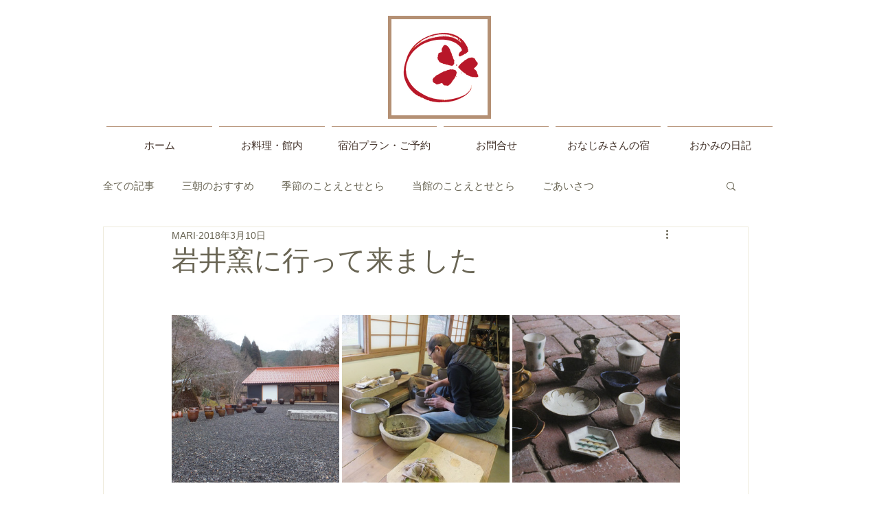

--- FILE ---
content_type: text/css; charset=utf-8
request_url: https://www.msschikuma.com/_serverless/pro-gallery-css-v4-server/layoutCss?ver=2&id=87la5-not-scoped&items=4654_3264_2448%7C3394_1125_1089%7C4586_4507_3279&container=459_740_324_720&options=gallerySizeType:px%7CenableInfiniteScroll:true%7CtitlePlacement:SHOW_ON_HOVER%7CgridStyle:1%7CimageMargin:4%7CgalleryLayout:2%7CisVertical:false%7CnumberOfImagesPerRow:3%7CgallerySizePx:300%7CcubeRatio:1%7CcubeType:fill%7CgalleryThumbnailsAlignment:bottom%7CthumbnailSpacings:0
body_size: -182
content:
#pro-gallery-87la5-not-scoped [data-hook="item-container"][data-idx="0"].gallery-item-container{opacity: 1 !important;display: block !important;transition: opacity .2s ease !important;top: 0px !important;left: 0px !important;right: auto !important;height: 244px !important;width: 244px !important;} #pro-gallery-87la5-not-scoped [data-hook="item-container"][data-idx="0"] .gallery-item-common-info-outer{height: 100% !important;} #pro-gallery-87la5-not-scoped [data-hook="item-container"][data-idx="0"] .gallery-item-common-info{height: 100% !important;width: 100% !important;} #pro-gallery-87la5-not-scoped [data-hook="item-container"][data-idx="0"] .gallery-item-wrapper{width: 244px !important;height: 244px !important;margin: 0 !important;} #pro-gallery-87la5-not-scoped [data-hook="item-container"][data-idx="0"] .gallery-item-content{width: 244px !important;height: 244px !important;margin: 0px 0px !important;opacity: 1 !important;} #pro-gallery-87la5-not-scoped [data-hook="item-container"][data-idx="0"] .gallery-item-hover{width: 244px !important;height: 244px !important;opacity: 1 !important;} #pro-gallery-87la5-not-scoped [data-hook="item-container"][data-idx="0"] .item-hover-flex-container{width: 244px !important;height: 244px !important;margin: 0px 0px !important;opacity: 1 !important;} #pro-gallery-87la5-not-scoped [data-hook="item-container"][data-idx="0"] .gallery-item-wrapper img{width: 100% !important;height: 100% !important;opacity: 1 !important;} #pro-gallery-87la5-not-scoped [data-hook="item-container"][data-idx="1"].gallery-item-container{opacity: 1 !important;display: block !important;transition: opacity .2s ease !important;top: 0px !important;left: 248px !important;right: auto !important;height: 244px !important;width: 244px !important;} #pro-gallery-87la5-not-scoped [data-hook="item-container"][data-idx="1"] .gallery-item-common-info-outer{height: 100% !important;} #pro-gallery-87la5-not-scoped [data-hook="item-container"][data-idx="1"] .gallery-item-common-info{height: 100% !important;width: 100% !important;} #pro-gallery-87la5-not-scoped [data-hook="item-container"][data-idx="1"] .gallery-item-wrapper{width: 244px !important;height: 244px !important;margin: 0 !important;} #pro-gallery-87la5-not-scoped [data-hook="item-container"][data-idx="1"] .gallery-item-content{width: 244px !important;height: 244px !important;margin: 0px 0px !important;opacity: 1 !important;} #pro-gallery-87la5-not-scoped [data-hook="item-container"][data-idx="1"] .gallery-item-hover{width: 244px !important;height: 244px !important;opacity: 1 !important;} #pro-gallery-87la5-not-scoped [data-hook="item-container"][data-idx="1"] .item-hover-flex-container{width: 244px !important;height: 244px !important;margin: 0px 0px !important;opacity: 1 !important;} #pro-gallery-87la5-not-scoped [data-hook="item-container"][data-idx="1"] .gallery-item-wrapper img{width: 100% !important;height: 100% !important;opacity: 1 !important;} #pro-gallery-87la5-not-scoped [data-hook="item-container"][data-idx="2"].gallery-item-container{opacity: 1 !important;display: block !important;transition: opacity .2s ease !important;top: 0px !important;left: 496px !important;right: auto !important;height: 244px !important;width: 244px !important;} #pro-gallery-87la5-not-scoped [data-hook="item-container"][data-idx="2"] .gallery-item-common-info-outer{height: 100% !important;} #pro-gallery-87la5-not-scoped [data-hook="item-container"][data-idx="2"] .gallery-item-common-info{height: 100% !important;width: 100% !important;} #pro-gallery-87la5-not-scoped [data-hook="item-container"][data-idx="2"] .gallery-item-wrapper{width: 244px !important;height: 244px !important;margin: 0 !important;} #pro-gallery-87la5-not-scoped [data-hook="item-container"][data-idx="2"] .gallery-item-content{width: 244px !important;height: 244px !important;margin: 0px 0px !important;opacity: 1 !important;} #pro-gallery-87la5-not-scoped [data-hook="item-container"][data-idx="2"] .gallery-item-hover{width: 244px !important;height: 244px !important;opacity: 1 !important;} #pro-gallery-87la5-not-scoped [data-hook="item-container"][data-idx="2"] .item-hover-flex-container{width: 244px !important;height: 244px !important;margin: 0px 0px !important;opacity: 1 !important;} #pro-gallery-87la5-not-scoped [data-hook="item-container"][data-idx="2"] .gallery-item-wrapper img{width: 100% !important;height: 100% !important;opacity: 1 !important;} #pro-gallery-87la5-not-scoped .pro-gallery-prerender{height:244px !important;}#pro-gallery-87la5-not-scoped {height:244px !important; width:740px !important;}#pro-gallery-87la5-not-scoped .pro-gallery-margin-container {height:244px !important;}#pro-gallery-87la5-not-scoped .pro-gallery {height:244px !important; width:740px !important;}#pro-gallery-87la5-not-scoped .pro-gallery-parent-container {height:244px !important; width:744px !important;}